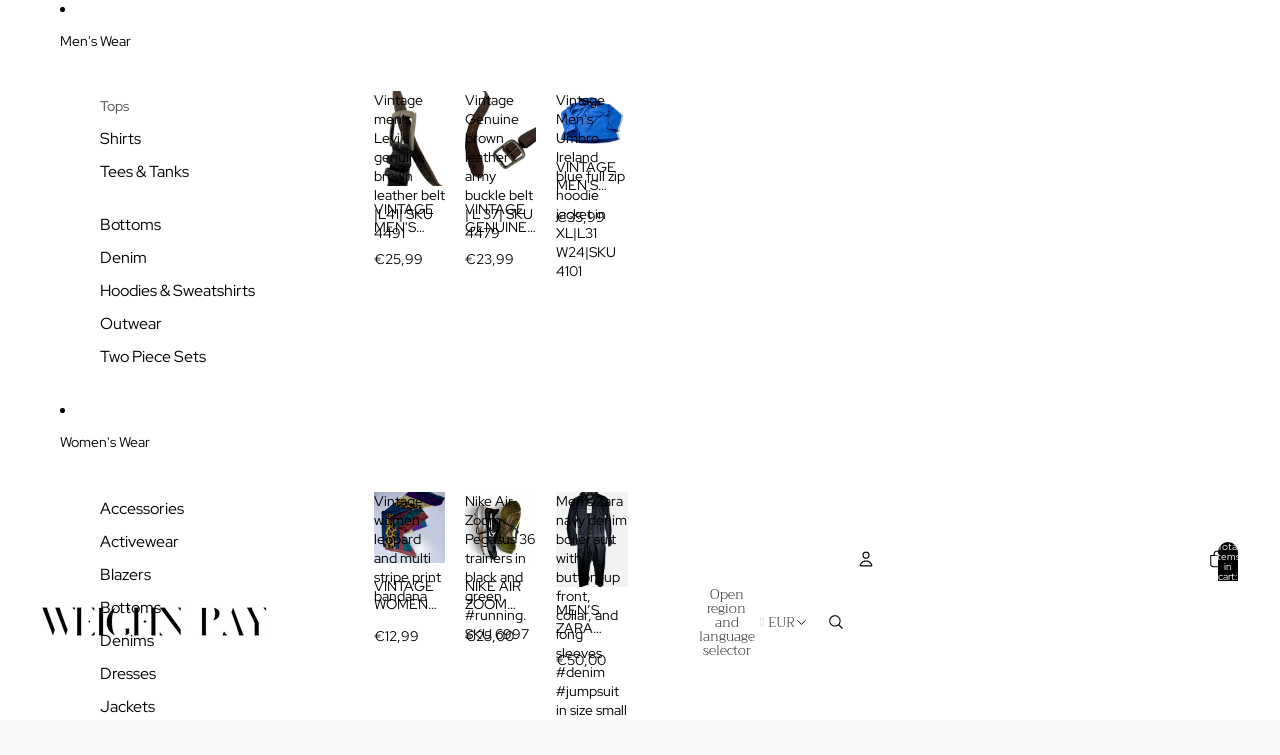

--- FILE ---
content_type: text/javascript
request_url: https://weighnpay.ie/cdn/shop/t/9/assets/view-transitions.js?v=84877080446900032951755981918
body_size: -102
content:
(function(){if(window.matchMedia("(prefers-reduced-motion: reduce)").matches){const viewTransitionRenderBlocker=document.getElementById("view-transition-render-blocker");viewTransitionRenderBlocker&&viewTransitionRenderBlocker.remove()}const idleCallback=typeof requestIdleCallback=="function"?requestIdleCallback:setTimeout;window.addEventListener("pageswap",async event=>{if(!hasViewTransition(event))return;const{viewTransition}=event;["pointerdown","keydown"].forEach(eventName=>{document.addEventListener(eventName,()=>{viewTransition.skipTransition()},{once:!0})}),document.querySelectorAll("[data-view-transition-type]:not([data-view-transition-triggered])").forEach(element=>{element.removeAttribute("data-view-transition-type")});const transitionType=document.querySelector("[data-view-transition-triggered]")?.getAttribute("data-view-transition-type");transitionType?(viewTransition.types.clear(),viewTransition.types.add(transitionType),sessionStorage.setItem("custom-transition-type",transitionType)):(viewTransition.types.clear(),viewTransition.types.add("page-navigation"),sessionStorage.removeItem("custom-transition-type"))}),window.addEventListener("pagereveal",async event=>{if(!hasViewTransition(event))return;const{viewTransition}=event,customTransitionType=sessionStorage.getItem("custom-transition-type");customTransitionType?(viewTransition.types.clear(),viewTransition.types.add(customTransitionType),await viewTransition.finished,viewTransition.types.clear(),viewTransition.types.add("page-navigation"),idleCallback(()=>{sessionStorage.removeItem("custom-transition-type"),document.querySelectorAll("[data-view-transition-type]").forEach(element=>{element.removeAttribute("data-view-transition-type")})})):(viewTransition.types.clear(),viewTransition.types.add("page-navigation"))});function hasViewTransition(event){return"viewTransition"in event&&event.viewTransition instanceof ViewTransition}})();
//# sourceMappingURL=/cdn/shop/t/9/assets/view-transitions.js.map?v=84877080446900032951755981918


--- FILE ---
content_type: text/javascript
request_url: https://weighnpay.ie/cdn/shop/t/9/assets/scrolling.js?v=10957690925586738441755981918
body_size: 727
content:
import{debounce,throttle,prefersReducedMotion}from"@theme/utilities";const SCROLL_END_TIMEOUT=50;export class Scroller{element;#promise=void 0;#resolve=void 0;#throttledCallback;#endCallback;#onScrollInit;#onScrollEnd;#userEvent=!0;#ignore=!1;#isScrolling=!1;constructor(element,options){this.#throttledCallback=throttle(options.onScroll,SCROLL_END_TIMEOUT),this.#endCallback=options.onScroll,this.#onScrollInit=options.onScrollStart,this.#onScrollEnd=options.onScrollEnd,this.element=element,this.element.addEventListener("scroll",this.#handleScroll)}async to(input,options){let value;if(input instanceof HTMLElement){const paddingStart=calculatePaddingStart(this.element,this.axis);value=input[`offset${this.#edge}`]-paddingStart}else value=input;this.element[`scroll${this.#edge}`]!==value?this.#scroll({...options,method:"scrollTo",value}):this.#isScrolling&&this.#handleScrollEnd(!1)}by(value,options){this.#scroll({...options,method:"scrollBy",value})}#scroll(options){const{method,value,instant=prefersReducedMotion()}=options;this.#reset(),this.#ignore=instant,this.#userEvent=!1;const currentPosition=this.element[`scroll${this.#edge}`],targetPosition=method==="scrollBy"?currentPosition+value:value;if(Math.abs(targetPosition-currentPosition)<1)return Promise.resolve();instant||this.#setup(),this.element[method]({[this.#edge.toLowerCase()]:value,behavior:instant?"instant":"smooth"})}get axis(){return getScrollAxis(this.element)}get finished(){return this.#promise??Promise.resolve()}get#edge(){return this.axis==="x"?"Left":"Top"}#setup(){this.#promise||(this.#promise=new Promise(resolve=>this.#resolve=resolve))}#reset=()=>{this.#handleScrollEnd.cancel(),this.#resolve?.(),this.#promise=void 0,this.#resolve=void 0,this.#userEvent=!0,this.#ignore=!1};#handleScroll=()=>{if(this.#isScrolling||(this.#onScrollInit?.(),this.#isScrolling=!0),this.#ignore){this.#reset(),this.#handleScrollEnd(!1);return}const userEvent=this.#userEvent;this.#setup(),userEvent&&this.#throttledCallback(),this.#handleScrollEnd(userEvent)};#handleScrollEnd=debounce(userEvent=>{this.#resolve?.(),userEvent&&this.#endCallback(),this.#reset(),this.#isScrolling&&(this.#onScrollEnd?.(),this.#isScrolling=!1)},SCROLL_END_TIMEOUT);set snap(value){this.#ignore=!0,this.element.style.setProperty("scroll-snap-type",value?`${this.axis} mandatory`:"none")}destroy(){this.element.removeEventListener("scroll",this.#handleScroll)}}function getScrollAxis(el){return el.scrollHeight>el.clientHeight&&el.scrollWidth===el.clientWidth?"y":el.scrollWidth>el.clientWidth&&el.scrollHeight===el.clientHeight||el.scrollWidth>el.scrollHeight?"x":"y"}function calculatePaddingStart(element,axis){const computedStyle=getComputedStyle(element),value=axis==="x"?computedStyle.paddingInlineStart:computedStyle.paddingBlockStart;return parseFloat(value)}export function scrollIntoView(element,{ancestor,behavior="smooth",block="start",inline="start"}={}){if(!ancestor)return element.scrollIntoView({behavior,block,inline});const elemRect=element.getBoundingClientRect(),ancestorRect=ancestor.getBoundingClientRect(),calculateScrollOffset=(alignment,ancestorStart,ancestorLength,elemStart,elemLength,currentScroll)=>{switch(alignment){case"start":return currentScroll+elemStart-ancestorStart;case"center":return currentScroll+elemStart-ancestorStart-ancestorLength/2+elemLength/2;case"end":return currentScroll+elemStart-ancestorStart-ancestorLength+elemLength;default:return currentScroll}},scrollTop=ancestor.scrollHeight>ancestor.clientHeight?calculateScrollOffset(block,ancestorRect.top,ancestor.clientHeight,elemRect.top,elemRect.height,ancestor.scrollTop):ancestor.scrollTop,scrollLeft=ancestor.scrollWidth>ancestor.clientWidth?calculateScrollOffset(inline,ancestorRect.left,ancestor.clientWidth,elemRect.left,elemRect.width,ancestor.scrollLeft):ancestor.scrollLeft;ancestor.scrollTo({top:scrollTop,left:scrollLeft,behavior})}class ScrollHint extends HTMLElement{connectedCallback(){this.addEventListener("scroll",this.#update),this.#resizeObserver.observe(this)}disconnectedCallback(){this.removeEventListener("scroll",this.#update),this.#resizeObserver.disconnect()}#update=()=>{const{scrollTop,scrollHeight,clientHeight,scrollLeft,scrollWidth,clientWidth}=this,scrollDirection=scrollWidth>clientWidth?"horizontal":"vertical",scrollPercentage=scrollDirection==="vertical"?scrollTop/(scrollHeight-clientHeight):scrollLeft/(scrollWidth-clientWidth);this.style.maskImage=Number.isNaN(scrollPercentage)?"":`linear-gradient(
        to ${scrollDirection==="vertical"?"bottom":"right"},
        transparent ${scrollPercentage>0?1:0}%,
        black ${scrollPercentage<.1?scrollPercentage*100:10}%,
        black ${scrollPercentage>.9?scrollPercentage*100:90}%,
        transparent 100%
      )`};#resizeObserver=new ResizeObserver(this.#update)}customElements.get("scroll-hint")||customElements.define("scroll-hint",ScrollHint);
//# sourceMappingURL=/cdn/shop/t/9/assets/scrolling.js.map?v=10957690925586738441755981918
